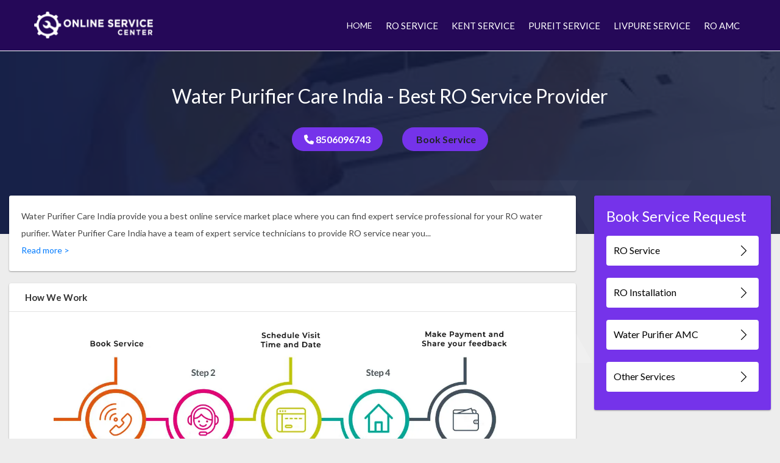

--- FILE ---
content_type: text/html; charset=utf-8
request_url: https://www.google.com/recaptcha/api2/anchor?ar=1&k=6Lf0pB0aAAAAAIbv4JWbwPg8-vQ1EZEunNK4Z7kg&co=aHR0cHM6Ly93d3cud2F0ZXJwdXJpZmllcmNhcmVpbmRpYS5jb206NDQz&hl=en&v=PoyoqOPhxBO7pBk68S4YbpHZ&size=normal&anchor-ms=20000&execute-ms=30000&cb=doo57f4ci1tp
body_size: 49502
content:
<!DOCTYPE HTML><html dir="ltr" lang="en"><head><meta http-equiv="Content-Type" content="text/html; charset=UTF-8">
<meta http-equiv="X-UA-Compatible" content="IE=edge">
<title>reCAPTCHA</title>
<style type="text/css">
/* cyrillic-ext */
@font-face {
  font-family: 'Roboto';
  font-style: normal;
  font-weight: 400;
  font-stretch: 100%;
  src: url(//fonts.gstatic.com/s/roboto/v48/KFO7CnqEu92Fr1ME7kSn66aGLdTylUAMa3GUBHMdazTgWw.woff2) format('woff2');
  unicode-range: U+0460-052F, U+1C80-1C8A, U+20B4, U+2DE0-2DFF, U+A640-A69F, U+FE2E-FE2F;
}
/* cyrillic */
@font-face {
  font-family: 'Roboto';
  font-style: normal;
  font-weight: 400;
  font-stretch: 100%;
  src: url(//fonts.gstatic.com/s/roboto/v48/KFO7CnqEu92Fr1ME7kSn66aGLdTylUAMa3iUBHMdazTgWw.woff2) format('woff2');
  unicode-range: U+0301, U+0400-045F, U+0490-0491, U+04B0-04B1, U+2116;
}
/* greek-ext */
@font-face {
  font-family: 'Roboto';
  font-style: normal;
  font-weight: 400;
  font-stretch: 100%;
  src: url(//fonts.gstatic.com/s/roboto/v48/KFO7CnqEu92Fr1ME7kSn66aGLdTylUAMa3CUBHMdazTgWw.woff2) format('woff2');
  unicode-range: U+1F00-1FFF;
}
/* greek */
@font-face {
  font-family: 'Roboto';
  font-style: normal;
  font-weight: 400;
  font-stretch: 100%;
  src: url(//fonts.gstatic.com/s/roboto/v48/KFO7CnqEu92Fr1ME7kSn66aGLdTylUAMa3-UBHMdazTgWw.woff2) format('woff2');
  unicode-range: U+0370-0377, U+037A-037F, U+0384-038A, U+038C, U+038E-03A1, U+03A3-03FF;
}
/* math */
@font-face {
  font-family: 'Roboto';
  font-style: normal;
  font-weight: 400;
  font-stretch: 100%;
  src: url(//fonts.gstatic.com/s/roboto/v48/KFO7CnqEu92Fr1ME7kSn66aGLdTylUAMawCUBHMdazTgWw.woff2) format('woff2');
  unicode-range: U+0302-0303, U+0305, U+0307-0308, U+0310, U+0312, U+0315, U+031A, U+0326-0327, U+032C, U+032F-0330, U+0332-0333, U+0338, U+033A, U+0346, U+034D, U+0391-03A1, U+03A3-03A9, U+03B1-03C9, U+03D1, U+03D5-03D6, U+03F0-03F1, U+03F4-03F5, U+2016-2017, U+2034-2038, U+203C, U+2040, U+2043, U+2047, U+2050, U+2057, U+205F, U+2070-2071, U+2074-208E, U+2090-209C, U+20D0-20DC, U+20E1, U+20E5-20EF, U+2100-2112, U+2114-2115, U+2117-2121, U+2123-214F, U+2190, U+2192, U+2194-21AE, U+21B0-21E5, U+21F1-21F2, U+21F4-2211, U+2213-2214, U+2216-22FF, U+2308-230B, U+2310, U+2319, U+231C-2321, U+2336-237A, U+237C, U+2395, U+239B-23B7, U+23D0, U+23DC-23E1, U+2474-2475, U+25AF, U+25B3, U+25B7, U+25BD, U+25C1, U+25CA, U+25CC, U+25FB, U+266D-266F, U+27C0-27FF, U+2900-2AFF, U+2B0E-2B11, U+2B30-2B4C, U+2BFE, U+3030, U+FF5B, U+FF5D, U+1D400-1D7FF, U+1EE00-1EEFF;
}
/* symbols */
@font-face {
  font-family: 'Roboto';
  font-style: normal;
  font-weight: 400;
  font-stretch: 100%;
  src: url(//fonts.gstatic.com/s/roboto/v48/KFO7CnqEu92Fr1ME7kSn66aGLdTylUAMaxKUBHMdazTgWw.woff2) format('woff2');
  unicode-range: U+0001-000C, U+000E-001F, U+007F-009F, U+20DD-20E0, U+20E2-20E4, U+2150-218F, U+2190, U+2192, U+2194-2199, U+21AF, U+21E6-21F0, U+21F3, U+2218-2219, U+2299, U+22C4-22C6, U+2300-243F, U+2440-244A, U+2460-24FF, U+25A0-27BF, U+2800-28FF, U+2921-2922, U+2981, U+29BF, U+29EB, U+2B00-2BFF, U+4DC0-4DFF, U+FFF9-FFFB, U+10140-1018E, U+10190-1019C, U+101A0, U+101D0-101FD, U+102E0-102FB, U+10E60-10E7E, U+1D2C0-1D2D3, U+1D2E0-1D37F, U+1F000-1F0FF, U+1F100-1F1AD, U+1F1E6-1F1FF, U+1F30D-1F30F, U+1F315, U+1F31C, U+1F31E, U+1F320-1F32C, U+1F336, U+1F378, U+1F37D, U+1F382, U+1F393-1F39F, U+1F3A7-1F3A8, U+1F3AC-1F3AF, U+1F3C2, U+1F3C4-1F3C6, U+1F3CA-1F3CE, U+1F3D4-1F3E0, U+1F3ED, U+1F3F1-1F3F3, U+1F3F5-1F3F7, U+1F408, U+1F415, U+1F41F, U+1F426, U+1F43F, U+1F441-1F442, U+1F444, U+1F446-1F449, U+1F44C-1F44E, U+1F453, U+1F46A, U+1F47D, U+1F4A3, U+1F4B0, U+1F4B3, U+1F4B9, U+1F4BB, U+1F4BF, U+1F4C8-1F4CB, U+1F4D6, U+1F4DA, U+1F4DF, U+1F4E3-1F4E6, U+1F4EA-1F4ED, U+1F4F7, U+1F4F9-1F4FB, U+1F4FD-1F4FE, U+1F503, U+1F507-1F50B, U+1F50D, U+1F512-1F513, U+1F53E-1F54A, U+1F54F-1F5FA, U+1F610, U+1F650-1F67F, U+1F687, U+1F68D, U+1F691, U+1F694, U+1F698, U+1F6AD, U+1F6B2, U+1F6B9-1F6BA, U+1F6BC, U+1F6C6-1F6CF, U+1F6D3-1F6D7, U+1F6E0-1F6EA, U+1F6F0-1F6F3, U+1F6F7-1F6FC, U+1F700-1F7FF, U+1F800-1F80B, U+1F810-1F847, U+1F850-1F859, U+1F860-1F887, U+1F890-1F8AD, U+1F8B0-1F8BB, U+1F8C0-1F8C1, U+1F900-1F90B, U+1F93B, U+1F946, U+1F984, U+1F996, U+1F9E9, U+1FA00-1FA6F, U+1FA70-1FA7C, U+1FA80-1FA89, U+1FA8F-1FAC6, U+1FACE-1FADC, U+1FADF-1FAE9, U+1FAF0-1FAF8, U+1FB00-1FBFF;
}
/* vietnamese */
@font-face {
  font-family: 'Roboto';
  font-style: normal;
  font-weight: 400;
  font-stretch: 100%;
  src: url(//fonts.gstatic.com/s/roboto/v48/KFO7CnqEu92Fr1ME7kSn66aGLdTylUAMa3OUBHMdazTgWw.woff2) format('woff2');
  unicode-range: U+0102-0103, U+0110-0111, U+0128-0129, U+0168-0169, U+01A0-01A1, U+01AF-01B0, U+0300-0301, U+0303-0304, U+0308-0309, U+0323, U+0329, U+1EA0-1EF9, U+20AB;
}
/* latin-ext */
@font-face {
  font-family: 'Roboto';
  font-style: normal;
  font-weight: 400;
  font-stretch: 100%;
  src: url(//fonts.gstatic.com/s/roboto/v48/KFO7CnqEu92Fr1ME7kSn66aGLdTylUAMa3KUBHMdazTgWw.woff2) format('woff2');
  unicode-range: U+0100-02BA, U+02BD-02C5, U+02C7-02CC, U+02CE-02D7, U+02DD-02FF, U+0304, U+0308, U+0329, U+1D00-1DBF, U+1E00-1E9F, U+1EF2-1EFF, U+2020, U+20A0-20AB, U+20AD-20C0, U+2113, U+2C60-2C7F, U+A720-A7FF;
}
/* latin */
@font-face {
  font-family: 'Roboto';
  font-style: normal;
  font-weight: 400;
  font-stretch: 100%;
  src: url(//fonts.gstatic.com/s/roboto/v48/KFO7CnqEu92Fr1ME7kSn66aGLdTylUAMa3yUBHMdazQ.woff2) format('woff2');
  unicode-range: U+0000-00FF, U+0131, U+0152-0153, U+02BB-02BC, U+02C6, U+02DA, U+02DC, U+0304, U+0308, U+0329, U+2000-206F, U+20AC, U+2122, U+2191, U+2193, U+2212, U+2215, U+FEFF, U+FFFD;
}
/* cyrillic-ext */
@font-face {
  font-family: 'Roboto';
  font-style: normal;
  font-weight: 500;
  font-stretch: 100%;
  src: url(//fonts.gstatic.com/s/roboto/v48/KFO7CnqEu92Fr1ME7kSn66aGLdTylUAMa3GUBHMdazTgWw.woff2) format('woff2');
  unicode-range: U+0460-052F, U+1C80-1C8A, U+20B4, U+2DE0-2DFF, U+A640-A69F, U+FE2E-FE2F;
}
/* cyrillic */
@font-face {
  font-family: 'Roboto';
  font-style: normal;
  font-weight: 500;
  font-stretch: 100%;
  src: url(//fonts.gstatic.com/s/roboto/v48/KFO7CnqEu92Fr1ME7kSn66aGLdTylUAMa3iUBHMdazTgWw.woff2) format('woff2');
  unicode-range: U+0301, U+0400-045F, U+0490-0491, U+04B0-04B1, U+2116;
}
/* greek-ext */
@font-face {
  font-family: 'Roboto';
  font-style: normal;
  font-weight: 500;
  font-stretch: 100%;
  src: url(//fonts.gstatic.com/s/roboto/v48/KFO7CnqEu92Fr1ME7kSn66aGLdTylUAMa3CUBHMdazTgWw.woff2) format('woff2');
  unicode-range: U+1F00-1FFF;
}
/* greek */
@font-face {
  font-family: 'Roboto';
  font-style: normal;
  font-weight: 500;
  font-stretch: 100%;
  src: url(//fonts.gstatic.com/s/roboto/v48/KFO7CnqEu92Fr1ME7kSn66aGLdTylUAMa3-UBHMdazTgWw.woff2) format('woff2');
  unicode-range: U+0370-0377, U+037A-037F, U+0384-038A, U+038C, U+038E-03A1, U+03A3-03FF;
}
/* math */
@font-face {
  font-family: 'Roboto';
  font-style: normal;
  font-weight: 500;
  font-stretch: 100%;
  src: url(//fonts.gstatic.com/s/roboto/v48/KFO7CnqEu92Fr1ME7kSn66aGLdTylUAMawCUBHMdazTgWw.woff2) format('woff2');
  unicode-range: U+0302-0303, U+0305, U+0307-0308, U+0310, U+0312, U+0315, U+031A, U+0326-0327, U+032C, U+032F-0330, U+0332-0333, U+0338, U+033A, U+0346, U+034D, U+0391-03A1, U+03A3-03A9, U+03B1-03C9, U+03D1, U+03D5-03D6, U+03F0-03F1, U+03F4-03F5, U+2016-2017, U+2034-2038, U+203C, U+2040, U+2043, U+2047, U+2050, U+2057, U+205F, U+2070-2071, U+2074-208E, U+2090-209C, U+20D0-20DC, U+20E1, U+20E5-20EF, U+2100-2112, U+2114-2115, U+2117-2121, U+2123-214F, U+2190, U+2192, U+2194-21AE, U+21B0-21E5, U+21F1-21F2, U+21F4-2211, U+2213-2214, U+2216-22FF, U+2308-230B, U+2310, U+2319, U+231C-2321, U+2336-237A, U+237C, U+2395, U+239B-23B7, U+23D0, U+23DC-23E1, U+2474-2475, U+25AF, U+25B3, U+25B7, U+25BD, U+25C1, U+25CA, U+25CC, U+25FB, U+266D-266F, U+27C0-27FF, U+2900-2AFF, U+2B0E-2B11, U+2B30-2B4C, U+2BFE, U+3030, U+FF5B, U+FF5D, U+1D400-1D7FF, U+1EE00-1EEFF;
}
/* symbols */
@font-face {
  font-family: 'Roboto';
  font-style: normal;
  font-weight: 500;
  font-stretch: 100%;
  src: url(//fonts.gstatic.com/s/roboto/v48/KFO7CnqEu92Fr1ME7kSn66aGLdTylUAMaxKUBHMdazTgWw.woff2) format('woff2');
  unicode-range: U+0001-000C, U+000E-001F, U+007F-009F, U+20DD-20E0, U+20E2-20E4, U+2150-218F, U+2190, U+2192, U+2194-2199, U+21AF, U+21E6-21F0, U+21F3, U+2218-2219, U+2299, U+22C4-22C6, U+2300-243F, U+2440-244A, U+2460-24FF, U+25A0-27BF, U+2800-28FF, U+2921-2922, U+2981, U+29BF, U+29EB, U+2B00-2BFF, U+4DC0-4DFF, U+FFF9-FFFB, U+10140-1018E, U+10190-1019C, U+101A0, U+101D0-101FD, U+102E0-102FB, U+10E60-10E7E, U+1D2C0-1D2D3, U+1D2E0-1D37F, U+1F000-1F0FF, U+1F100-1F1AD, U+1F1E6-1F1FF, U+1F30D-1F30F, U+1F315, U+1F31C, U+1F31E, U+1F320-1F32C, U+1F336, U+1F378, U+1F37D, U+1F382, U+1F393-1F39F, U+1F3A7-1F3A8, U+1F3AC-1F3AF, U+1F3C2, U+1F3C4-1F3C6, U+1F3CA-1F3CE, U+1F3D4-1F3E0, U+1F3ED, U+1F3F1-1F3F3, U+1F3F5-1F3F7, U+1F408, U+1F415, U+1F41F, U+1F426, U+1F43F, U+1F441-1F442, U+1F444, U+1F446-1F449, U+1F44C-1F44E, U+1F453, U+1F46A, U+1F47D, U+1F4A3, U+1F4B0, U+1F4B3, U+1F4B9, U+1F4BB, U+1F4BF, U+1F4C8-1F4CB, U+1F4D6, U+1F4DA, U+1F4DF, U+1F4E3-1F4E6, U+1F4EA-1F4ED, U+1F4F7, U+1F4F9-1F4FB, U+1F4FD-1F4FE, U+1F503, U+1F507-1F50B, U+1F50D, U+1F512-1F513, U+1F53E-1F54A, U+1F54F-1F5FA, U+1F610, U+1F650-1F67F, U+1F687, U+1F68D, U+1F691, U+1F694, U+1F698, U+1F6AD, U+1F6B2, U+1F6B9-1F6BA, U+1F6BC, U+1F6C6-1F6CF, U+1F6D3-1F6D7, U+1F6E0-1F6EA, U+1F6F0-1F6F3, U+1F6F7-1F6FC, U+1F700-1F7FF, U+1F800-1F80B, U+1F810-1F847, U+1F850-1F859, U+1F860-1F887, U+1F890-1F8AD, U+1F8B0-1F8BB, U+1F8C0-1F8C1, U+1F900-1F90B, U+1F93B, U+1F946, U+1F984, U+1F996, U+1F9E9, U+1FA00-1FA6F, U+1FA70-1FA7C, U+1FA80-1FA89, U+1FA8F-1FAC6, U+1FACE-1FADC, U+1FADF-1FAE9, U+1FAF0-1FAF8, U+1FB00-1FBFF;
}
/* vietnamese */
@font-face {
  font-family: 'Roboto';
  font-style: normal;
  font-weight: 500;
  font-stretch: 100%;
  src: url(//fonts.gstatic.com/s/roboto/v48/KFO7CnqEu92Fr1ME7kSn66aGLdTylUAMa3OUBHMdazTgWw.woff2) format('woff2');
  unicode-range: U+0102-0103, U+0110-0111, U+0128-0129, U+0168-0169, U+01A0-01A1, U+01AF-01B0, U+0300-0301, U+0303-0304, U+0308-0309, U+0323, U+0329, U+1EA0-1EF9, U+20AB;
}
/* latin-ext */
@font-face {
  font-family: 'Roboto';
  font-style: normal;
  font-weight: 500;
  font-stretch: 100%;
  src: url(//fonts.gstatic.com/s/roboto/v48/KFO7CnqEu92Fr1ME7kSn66aGLdTylUAMa3KUBHMdazTgWw.woff2) format('woff2');
  unicode-range: U+0100-02BA, U+02BD-02C5, U+02C7-02CC, U+02CE-02D7, U+02DD-02FF, U+0304, U+0308, U+0329, U+1D00-1DBF, U+1E00-1E9F, U+1EF2-1EFF, U+2020, U+20A0-20AB, U+20AD-20C0, U+2113, U+2C60-2C7F, U+A720-A7FF;
}
/* latin */
@font-face {
  font-family: 'Roboto';
  font-style: normal;
  font-weight: 500;
  font-stretch: 100%;
  src: url(//fonts.gstatic.com/s/roboto/v48/KFO7CnqEu92Fr1ME7kSn66aGLdTylUAMa3yUBHMdazQ.woff2) format('woff2');
  unicode-range: U+0000-00FF, U+0131, U+0152-0153, U+02BB-02BC, U+02C6, U+02DA, U+02DC, U+0304, U+0308, U+0329, U+2000-206F, U+20AC, U+2122, U+2191, U+2193, U+2212, U+2215, U+FEFF, U+FFFD;
}
/* cyrillic-ext */
@font-face {
  font-family: 'Roboto';
  font-style: normal;
  font-weight: 900;
  font-stretch: 100%;
  src: url(//fonts.gstatic.com/s/roboto/v48/KFO7CnqEu92Fr1ME7kSn66aGLdTylUAMa3GUBHMdazTgWw.woff2) format('woff2');
  unicode-range: U+0460-052F, U+1C80-1C8A, U+20B4, U+2DE0-2DFF, U+A640-A69F, U+FE2E-FE2F;
}
/* cyrillic */
@font-face {
  font-family: 'Roboto';
  font-style: normal;
  font-weight: 900;
  font-stretch: 100%;
  src: url(//fonts.gstatic.com/s/roboto/v48/KFO7CnqEu92Fr1ME7kSn66aGLdTylUAMa3iUBHMdazTgWw.woff2) format('woff2');
  unicode-range: U+0301, U+0400-045F, U+0490-0491, U+04B0-04B1, U+2116;
}
/* greek-ext */
@font-face {
  font-family: 'Roboto';
  font-style: normal;
  font-weight: 900;
  font-stretch: 100%;
  src: url(//fonts.gstatic.com/s/roboto/v48/KFO7CnqEu92Fr1ME7kSn66aGLdTylUAMa3CUBHMdazTgWw.woff2) format('woff2');
  unicode-range: U+1F00-1FFF;
}
/* greek */
@font-face {
  font-family: 'Roboto';
  font-style: normal;
  font-weight: 900;
  font-stretch: 100%;
  src: url(//fonts.gstatic.com/s/roboto/v48/KFO7CnqEu92Fr1ME7kSn66aGLdTylUAMa3-UBHMdazTgWw.woff2) format('woff2');
  unicode-range: U+0370-0377, U+037A-037F, U+0384-038A, U+038C, U+038E-03A1, U+03A3-03FF;
}
/* math */
@font-face {
  font-family: 'Roboto';
  font-style: normal;
  font-weight: 900;
  font-stretch: 100%;
  src: url(//fonts.gstatic.com/s/roboto/v48/KFO7CnqEu92Fr1ME7kSn66aGLdTylUAMawCUBHMdazTgWw.woff2) format('woff2');
  unicode-range: U+0302-0303, U+0305, U+0307-0308, U+0310, U+0312, U+0315, U+031A, U+0326-0327, U+032C, U+032F-0330, U+0332-0333, U+0338, U+033A, U+0346, U+034D, U+0391-03A1, U+03A3-03A9, U+03B1-03C9, U+03D1, U+03D5-03D6, U+03F0-03F1, U+03F4-03F5, U+2016-2017, U+2034-2038, U+203C, U+2040, U+2043, U+2047, U+2050, U+2057, U+205F, U+2070-2071, U+2074-208E, U+2090-209C, U+20D0-20DC, U+20E1, U+20E5-20EF, U+2100-2112, U+2114-2115, U+2117-2121, U+2123-214F, U+2190, U+2192, U+2194-21AE, U+21B0-21E5, U+21F1-21F2, U+21F4-2211, U+2213-2214, U+2216-22FF, U+2308-230B, U+2310, U+2319, U+231C-2321, U+2336-237A, U+237C, U+2395, U+239B-23B7, U+23D0, U+23DC-23E1, U+2474-2475, U+25AF, U+25B3, U+25B7, U+25BD, U+25C1, U+25CA, U+25CC, U+25FB, U+266D-266F, U+27C0-27FF, U+2900-2AFF, U+2B0E-2B11, U+2B30-2B4C, U+2BFE, U+3030, U+FF5B, U+FF5D, U+1D400-1D7FF, U+1EE00-1EEFF;
}
/* symbols */
@font-face {
  font-family: 'Roboto';
  font-style: normal;
  font-weight: 900;
  font-stretch: 100%;
  src: url(//fonts.gstatic.com/s/roboto/v48/KFO7CnqEu92Fr1ME7kSn66aGLdTylUAMaxKUBHMdazTgWw.woff2) format('woff2');
  unicode-range: U+0001-000C, U+000E-001F, U+007F-009F, U+20DD-20E0, U+20E2-20E4, U+2150-218F, U+2190, U+2192, U+2194-2199, U+21AF, U+21E6-21F0, U+21F3, U+2218-2219, U+2299, U+22C4-22C6, U+2300-243F, U+2440-244A, U+2460-24FF, U+25A0-27BF, U+2800-28FF, U+2921-2922, U+2981, U+29BF, U+29EB, U+2B00-2BFF, U+4DC0-4DFF, U+FFF9-FFFB, U+10140-1018E, U+10190-1019C, U+101A0, U+101D0-101FD, U+102E0-102FB, U+10E60-10E7E, U+1D2C0-1D2D3, U+1D2E0-1D37F, U+1F000-1F0FF, U+1F100-1F1AD, U+1F1E6-1F1FF, U+1F30D-1F30F, U+1F315, U+1F31C, U+1F31E, U+1F320-1F32C, U+1F336, U+1F378, U+1F37D, U+1F382, U+1F393-1F39F, U+1F3A7-1F3A8, U+1F3AC-1F3AF, U+1F3C2, U+1F3C4-1F3C6, U+1F3CA-1F3CE, U+1F3D4-1F3E0, U+1F3ED, U+1F3F1-1F3F3, U+1F3F5-1F3F7, U+1F408, U+1F415, U+1F41F, U+1F426, U+1F43F, U+1F441-1F442, U+1F444, U+1F446-1F449, U+1F44C-1F44E, U+1F453, U+1F46A, U+1F47D, U+1F4A3, U+1F4B0, U+1F4B3, U+1F4B9, U+1F4BB, U+1F4BF, U+1F4C8-1F4CB, U+1F4D6, U+1F4DA, U+1F4DF, U+1F4E3-1F4E6, U+1F4EA-1F4ED, U+1F4F7, U+1F4F9-1F4FB, U+1F4FD-1F4FE, U+1F503, U+1F507-1F50B, U+1F50D, U+1F512-1F513, U+1F53E-1F54A, U+1F54F-1F5FA, U+1F610, U+1F650-1F67F, U+1F687, U+1F68D, U+1F691, U+1F694, U+1F698, U+1F6AD, U+1F6B2, U+1F6B9-1F6BA, U+1F6BC, U+1F6C6-1F6CF, U+1F6D3-1F6D7, U+1F6E0-1F6EA, U+1F6F0-1F6F3, U+1F6F7-1F6FC, U+1F700-1F7FF, U+1F800-1F80B, U+1F810-1F847, U+1F850-1F859, U+1F860-1F887, U+1F890-1F8AD, U+1F8B0-1F8BB, U+1F8C0-1F8C1, U+1F900-1F90B, U+1F93B, U+1F946, U+1F984, U+1F996, U+1F9E9, U+1FA00-1FA6F, U+1FA70-1FA7C, U+1FA80-1FA89, U+1FA8F-1FAC6, U+1FACE-1FADC, U+1FADF-1FAE9, U+1FAF0-1FAF8, U+1FB00-1FBFF;
}
/* vietnamese */
@font-face {
  font-family: 'Roboto';
  font-style: normal;
  font-weight: 900;
  font-stretch: 100%;
  src: url(//fonts.gstatic.com/s/roboto/v48/KFO7CnqEu92Fr1ME7kSn66aGLdTylUAMa3OUBHMdazTgWw.woff2) format('woff2');
  unicode-range: U+0102-0103, U+0110-0111, U+0128-0129, U+0168-0169, U+01A0-01A1, U+01AF-01B0, U+0300-0301, U+0303-0304, U+0308-0309, U+0323, U+0329, U+1EA0-1EF9, U+20AB;
}
/* latin-ext */
@font-face {
  font-family: 'Roboto';
  font-style: normal;
  font-weight: 900;
  font-stretch: 100%;
  src: url(//fonts.gstatic.com/s/roboto/v48/KFO7CnqEu92Fr1ME7kSn66aGLdTylUAMa3KUBHMdazTgWw.woff2) format('woff2');
  unicode-range: U+0100-02BA, U+02BD-02C5, U+02C7-02CC, U+02CE-02D7, U+02DD-02FF, U+0304, U+0308, U+0329, U+1D00-1DBF, U+1E00-1E9F, U+1EF2-1EFF, U+2020, U+20A0-20AB, U+20AD-20C0, U+2113, U+2C60-2C7F, U+A720-A7FF;
}
/* latin */
@font-face {
  font-family: 'Roboto';
  font-style: normal;
  font-weight: 900;
  font-stretch: 100%;
  src: url(//fonts.gstatic.com/s/roboto/v48/KFO7CnqEu92Fr1ME7kSn66aGLdTylUAMa3yUBHMdazQ.woff2) format('woff2');
  unicode-range: U+0000-00FF, U+0131, U+0152-0153, U+02BB-02BC, U+02C6, U+02DA, U+02DC, U+0304, U+0308, U+0329, U+2000-206F, U+20AC, U+2122, U+2191, U+2193, U+2212, U+2215, U+FEFF, U+FFFD;
}

</style>
<link rel="stylesheet" type="text/css" href="https://www.gstatic.com/recaptcha/releases/PoyoqOPhxBO7pBk68S4YbpHZ/styles__ltr.css">
<script nonce="eCiJ33BRqlFUGAk5W1U4eA" type="text/javascript">window['__recaptcha_api'] = 'https://www.google.com/recaptcha/api2/';</script>
<script type="text/javascript" src="https://www.gstatic.com/recaptcha/releases/PoyoqOPhxBO7pBk68S4YbpHZ/recaptcha__en.js" nonce="eCiJ33BRqlFUGAk5W1U4eA">
      
    </script></head>
<body><div id="rc-anchor-alert" class="rc-anchor-alert"></div>
<input type="hidden" id="recaptcha-token" value="[base64]">
<script type="text/javascript" nonce="eCiJ33BRqlFUGAk5W1U4eA">
      recaptcha.anchor.Main.init("[\x22ainput\x22,[\x22bgdata\x22,\x22\x22,\[base64]/[base64]/[base64]/[base64]/[base64]/[base64]/[base64]/[base64]/[base64]/[base64]\\u003d\x22,\[base64]\x22,\x22InzCgGE3wqbDtGPDkcKrw5jCpVslw7DCqiA/wp3Cr8OmwoLDtsKmEnvCgMKmEBYbwokVwr9ZwqrDsELCrC/Dom9UV8KVw4YTfcKqwoIwXVLDhsOSPAxSNMKIw6nDpB3CuiY7FH9Rw7DCqMOYQ8OQw5xmwq5IwoYLw7ZYbsKsw53DtcOpIi3DhsO/wonCvMOnLFPCgMKxwr/[base64]/GEfCl8KwLjjCulvCn3FhCMOTwqHCvX7DpV4bJV7DoELDn8KcwrMyFFYGZsOPQMKHwr7CqMOXKSvDlATDl8OTN8OAwp7DrsKJYGTDsH7Dnw9IwqLCtcO8IsOKYzpVV37CscKsEMOCJcK9J2nCocKpAsKtSw3Dtz/Dp8OfNMKgwqZXwqfCi8Odw47DvAwaAE3DrWcOwrPCqsKuUsKTwpTDoyfCkcKewrrDs8K3OUrChMOiPEkyw5cpCHbCh8OXw63Dl8OVKVNAw4g7w5nDs19Ow409XlrChS53w5/DlFrDnAHDu8KSaiHDvcO/wrbDjsKRw5U4XyApw78bGcOOfcOECWLCkMKjwqfCkMOeIMOEwoUdHcOKwrjCj8Kqw7pIG8KUUcK+aQXCq8OqwoU+wodgwpXDn1HCssOow7PCrwPDr8Kzwo/Dh8K1IsOxdVRSw7/CjhA4fsKywrvDl8KJw4nClsKZWcKKw5/DhsKyAsOPwqjDocKBwr3Ds34cBVclw7bClgPCnF0uw7YLBSZHwqcjUsODwrwcwrXDlsKSHcKMBXZ1ZWPCq8OsLx9Vb8KAwrg+BsOAw53DmU4RbcKqM8Opw6bDmBLDosO1w5pGF8Obw5DDtBxtwoLCjMOCwqc6CQ9IesOgWRDCnF4LwqYow5/CijDCigjDosK4w4UCwonDpmTCqsKpw4HClhrDlcKLY8OOw48VUUHChcK1Qw84wqNpw4LCksK0w6/Dm8OMd8KywrllfjLDvcOUScKqUMOkaMO7wqzCmTXChMK5w6nCvVlcJlMKw4NOVwfCgcKBEXlaC2FIw5dZw67Cn8OfLC3CkcO4OHrDqsOUw7fCm1XCocKcdMKLQcKcwrdBwrIRw4/DugbClmvCpcKFw4N7UEpNI8KFwqfDjkLDncKKOC3DsVgawobCsMO4wogAwrXCoMO3wr/DgzbDrGo0W0vCkRUZNcKXXMOgw60IXcK1SMOzE0glw63CoMOyYA/CgcKtwoQ/X3zDk8Oww45ewoszIcOkOcKMHjHCs01sA8K7w7XDhC18TsOlLcO+w7A7TcOtwqAGOmARwrsLJHjCucOjw6Bfay/Dsm9AKS7DuT4lM8KFwqbClzcWw7rDsMKOw5wjJsKsw5LDhsOELcOew4HDgDXDtRgLYcKSw6wKw65xMsKDwrUXTsK6w7PCgEcERD7DlDcsWkFAw5LCl0nCrMKLw6zDkFhxYMKkTQ7CsmbDohLCkAnDhS/DpcKJw5rDuzxfwqIbHMOywrXDsUzDmcOrfMOuw4nDlQFkS2LDg8O/[base64]/CrT3DiMOpw4PDu8K0ccOww7kya2HCuGsHYR7DqH1ic8O+FsKBAQPDiWnDk1DDnULDsy/ClsOnF1Raw5vDlcObOUnCkMKLTsO9wrRVwr/Cj8ORwrbDtsOmw7PDmcOOIMKKelDDmMKiYEU5w4zDhwjCpsKEE8KiwrpiwozChMOgw4AOwpfDmUYnNMObw6Q9DUIxcmQRansxX8KNw6BTcwvDgUfCtU8cMmvCvMOSw55SVlxxwpcbYn1/[base64]/DrUcBRsKawrPCgDPCuSAMwoPDscOmwqjClMKhLUbCt8Kowqcsw7bCq8ORw4bDlG/DkcK/[base64]/CmHFcXVPDo8Okw6vDjMKrJwrCqklwFjDCv1DDmMKoMnTChWEGwo/CqMKSw7fDjRvDmlgow6jCiMO3wo0qw5fCuMORR8OEEMKxw4zCucOXNxkVNm7CqsO8D8O1woIlMcKODWnDgMOTLcKOD0vDr3nCkMO4w77CsFPCoMKFJ8OHw5bCshEGDxzClyAEwoDDmsK/ScO4ScKJIsK4w4jDqVvCosO6woHCncKYE0puw6DCrcOCwo/CkjITasOFw4fChDoBwonDtsKAw47Dh8OjwoTDocOrKsOpwrPCi2nDrGnDtAotw7x3wrDCiWsDwrzCmcKsw4PDpzFNNQhWK8OdcMKXfcOnSMKWeCpDwqZ/w7gFwrJbI23DrRoHF8KvI8OAw7YQwoXCq8KMdnTDpG0Mw79BwoPCuVROwoVcwrsCERnDk0FaPUdXw4/DiMOADcK0M3zDnMOmwrJIw6/DscOALcKHwrJdw7sXH2sSwosPOV/CoRPClifDlGjCtRbCgFJsw6bDuznDvsO5wo/CngzCksKkTjgrw6Asw60cw4/CmMOPTnFqwoAwwqpgXMKqWMOPZcOhdERLesOuFjfDvsO/ZsKAVDJ0wpfDjcORw4TCp8KsBG0vw6EREiXDkBnDksOJCsOpwovDgzjCgsOPw4l0w5AxwoRywqNUw4zCug1fw6FNa3pUwpLDtsKuw5HCkMKNwrXDucKMw78JZ2t/ScKXw41KXWsuQWdfNQHCi8KOwrFCE8KbwppuWsKgWhfCoCDDk8O2wpnDqWdcw7nCnAFAP8OKw7zDoWQJJ8OrUXXDjcKzw73Cs8KEKsOzQcKaw4TCp17DhHhHPhnCt8KcK8K+wp/[base64]/wrDDmcKGb8Odwr1Tw5B5w6ZPwoXDgsKFw78Jw4TCkCDDoUcgw7fDgUPCsDNyV2vDplrDiMOQwonCvFnCn8Kxw63DvkLDksOJIsOUw43CsMOOYgtOwojDusOteHXDgXFYw4nDuxAswrYMb1XDsAN4w5EbCQnDljzDikbDtFdNFn8eRcOswoh2X8KQGzfCusOSwp/[base64]/DjMKlw7FxWTXDq2TCjCrClsOaw4vCsy3CujXDqcOqwqIiw5VlwoRiwrTClMK/w7HCs2Jbw7Z+b0nDg8KnwqJGQjolQmR7YH7DtMOOfXMePShlTsO9EMO+I8K0bRHCgsOvEy3DjcKpD8ONw5jCvjZ0ECE2wrYgYcOXwprCijkgP8O5VDbDvMObwrttw7I/IcOhJDrDgjLCigsHw6Ulw7TDpcK/w4rCgnQyIFtDQcOMGcOEe8Oqw6DDgCRNwqXDmcO6dDcOfMO+WsOlwp/Dv8O6EEPDjMKFw5YcwoQrWQTDksKJbS3Ci0Bkw7zCjMKKScKHwo/DgEcew5fCksK9IsOtccOAwoYwd2zCtw1ockpnw4PCuxQVMMOAw4fCiiDDhsOSwq0tNBjCtnnCg8OEwpFzP0l1wotiFWTCpAjCr8OgVwUZwovDpyUgYUVbV2kUfjrDrRFiw7Mxw5kHAcKCw5F6XMOOXcK/[base64]/wp7CiMKGAyDDqcOEw4siAsKNBnnDq2/[base64]/DnMKvw6EAw5fCiMOhZyNcwoFpT2tHwpPDmyk5bsOmw7fCkxZpM0fCjRYyw5nCqk5Nw4zCi8OKXD1hUjDDjTrCkw41ej9Cw4Zfwp08MMOaw4/Ci8KOVV8cwol4XQnCm8OmwpI2wr1awp/CnSDDt8K8NybChQFvS8OaaS/DhQkhOcK1w69kbU52f8Ksw7tALsKSC8OOHmZ+A1DCvMOzbMODcQ/CncOzNw3Cu17CkzcOw67Ds2sjUcO6wp/[base64]/[base64]/a0LCqMOmwrMNSQ9qFcKKw7bCvlPDlsOdw4Znw6obwo/DksKxXRstAsKwBDLCjGzDvsKPw7AFLyDCsMOGa2zDpcKvw5NLw6twwpxnBGjDlcOgNcKXfMK7fnNBwr7DvwskL0jDgmJCG8O9UBxtwr/CoMKfG2vDq8K0YsKGw6HCnMKCKsOhwocRwpPDucKTLcOKw5jCsMKOWsKjC1zCnhnCsxo7T8K5w7HCvsOjw7VdwoFDBcKhwotUABbCgCVtNMOXB8KcVwxPw5lpRsOJecK9wozCm8K1wphtNGPCs8O/[base64]/ChynDimnDsEvDjMK3wrXCkXnDvcKEw7/[base64]/CucKzw4XDpTvDm8KvwpbDowlnwpxFwroUwqZbw50CIsO8IF/DomDCjMOWZFXCtMK2w6PCjsOyERVCw6jChD1MX3TDtWHDpwsjwqlGw5XDp8OWFmpGwoYTOcKqBSrDryZRKMOmwrTDnXTDtMKxwocEABHChVJrRnbCsVtgw73Cmmpvw5/CiMKoHWvCmsOrwqbDuD5gEHg4w4EKOmXCmUsFwovDjMOhwoPDjxXCmsOqbmDCjHXCm1JlIggmw6sDQcO4D8KTw4fDggTDlEfDnRtSLWAUwpEwBcK0wokyw7MBYWJDOcO6IEfCscOhBF1CwqXDkn7Csm/DoDbCkWYiW24tw7ZQw6vDrCHCpXHDksOUwrwMwrnDmF1uNAJRw4XCiSIPEBJwAh/CsMOxw5UdwpAhw4QcFMKsOsO/w6oTwowrbSPDscKmw454wqPDhyMRwo4TV8K1w4TDlsKAacKnE1jDj8KQw5zDkyNlF0YIwoo/OcKRHsOecQLCk8OBw4/DpcOgG8K9BgIVF2gbw5PCiw0Owp/[base64]/[base64]/DvsK1C3jCqk/Chk7DmMKEPsOYcmhtV30VwqXCjQptw6DDl8KWTcO+w4XCtmtIw6ZLVcKbwrIMHiJXJwLCr37CgU9DH8OGw7R9EMOHw5syBXrCi1tWw4bDvMKqe8KBWcOOdsOlwoTChsO+w6NSwrwTesObLBHDg29mwqDDqCnCsyUww64/Q8Otwp9qwqrDvcOEwoQAcT5Ww6LCosO6Mi/DlMK3HMOaw6sgw6c8NcOoI8OxCcKow68IfcO3AC/CvVgBXU17w5vDulQMwqrDpcOjSMKKbsKtwobDv8O6PnzDlsOjGmI3w4DCqcOnPcKbKCjDpcK5ZAbDusKxwoFpw4xLwqbChcOcA3J3e8O3JVTCuW0gCMKcHhvCm8KIwrtkfjPCn13CiXjCuB/DszAgw5Zsw6TCtGDChRMcTcO4V30Gw7PClsOtNnzChGvCgcORw78CwoAsw4gKTibChyfCk8KTw4EjwpIkSF0ew6IkN8OaS8OkQcOrwo9vw4bCngoww43DssKeRgHDqsKJw5hywqzCusKqEcOscH7CujvDvhzCvCHClVrDplZmw61Qwo/[base64]/CosO1w4TDvsOwasKqbhMDwrwyw6MDX8K4wohABDIxw7hrX18RHsOFw5TCrcONe8Oew4/[base64]/wqbDuWlkwpDCnsK9wq8ww5rCocKQw6gxMlMRA8Orw5vDlz9fFsOxaToBMiYdwo0HAMKSw7HDhDBaZBltLMK9wqUWwp5Bwq/DmsOowqMlWsOiM8OFIXTCsMKWw4BOOsK3NCo6fcOdFz7CtC8Rw7hbJsOeBsOywrx/SBcjccK6BibDkD5md3TCk33ClRdyVMONw5vCssKbVCluw40Tw79Lw7N3HRRTwoNvwojCogDDp8KvMWRqDMOAECguwrYNVlMBVw0xaw8FN8Kzc8OSN8KIADzDoSjDi3RZwrIrVzMyw6/Dt8KOw5jDlsKzeW/DiRtfw68jw4JASsOaVlnDtF8taMO9I8Kcw6jDpcKjVXJqHMO2HnhUw6/Cm2I3BEZWQk5Ne2Qzc8OjRcKJwrQ4BcOAFcOKEcKjGsKlNMO8O8KvGMO2w4IpwqcyZsOyw6xoawpAGV4nJsKbe25ODVVxwoXDlsO7w79pw41nw4U/wollaz9+clvCkMKYw7IdGGvDkcK5ecO+w6PCmcOYSsKkBjnDpEHCqAttwrfChMO7JyfClsOwecKBwpwGw4XDs2U0wrxWNEUpwr3CoEDClsOGVcO2w4vDmcOVwoXCoEDDn8KgW8Ktwpgzwq/Cl8KLw7jCnMOxT8K+DDpDX8Osdg3DrArCosK8bMO9w6LDp8OmBFwtwoXCi8KWw7YIw7rDuinDlcOowpDDlcOow5rDtMKsw6IwRhUYOFzDqUEXwrkMwrpDVwFkBA/DvsODw67DpGbCrMOYbCjCtUDDvsKOLcKVVz/DksOsJsK7wohpBGR7OsKfwr15w7fCsjN9wqTCqMOjD8K8woE6w6kWFMO3DxnCtcK6PsK9PCJBw43CtcOvD8KQw7YBwq4wcQR9w7HDujUmB8KcOMKBT2lqw6I5wrnCjsO8GcKqw5lOBsK2G8KGTWV/[base64]/[base64]/DqRRxUcOKw5fCgsKsQ8O/w5rDpsKaw4bDhAB5w5YWw7ZLw5sBwojCtD0zw7BbLQPDqsO+JGvDjxrDncOPWMOiw71Zw7I6YsO3wp3DuMKWC1TClAMsWgvDjQd6wpwEw4HDgEJxDjrCrUA5RMKNVWJ1wp1iTTh4w6fCkcK1AHs/wrhywpwXw5QVOcO1d8OKw5TCnsKMwqvCr8Onw514woLCpSZzwqbDsTvDo8KHPiXClWjDscOpAcOvJzcCw4sQwpVsJ3bClB9mwpwUw4p0BigTfsO+I8O1RsKFHcOTw49pwpLCucK5EmDCoxBewpULJcO8wpLDuEY4d2/DkAjCm0lTw7DCrTxzaMObHB7CmEnCjBFRJRnDosOTw4YdQsOoL8KGw5QkwqYdwrVjEG1Mw7jDrsKZwonDj1tewp7DsBJWNxxfJsOmwonCtEvDvjQVwpLDgEYRaQd5D8O/R2DChsKVwp/[base64]/CpcKPwqTCiTdyw4fDilMlwqHCrgM4wrTCv8KzwrR1w7sfwp7Dg8KobMOawrfDpQJcw5c1wpF9w7TDt8Kmwo02w6JwOMOzOj7DplTDlsOiwr8VwrsCwqcSw4oLaw5oUMKSIsOew4YlDkfCtDfCgsOTEE49KsKYI1pAw58hw4fDn8OJw5/Cs8KNUcKEf8O1SnzDrcK3K8Kiw5DCvsOeI8ObwoPCn3DDlVrDjyXDlh8ZK8KsGcORZRPCj8KaLlsLw57CowPCkGIQwofDicK6w7MKw6nCm8ODFcKlGsKdGcOZwqYyKCHCoEIZfBzCnMOvdBwAOMKcwpg0wrA1UMKjw51Jw7ZKwrpmc8OHEcO/w5ZcUypAw5BIwpHCrcKvYsO8aEHCicOLw5d1w6TDk8KEB8O2w4zDpsOdwpUDw6vCp8OZIlfDtkoGwqjCmcKccTFrY8OuWBDDqcKdw7tnw5XCicO1wqg6woLDpkluw6dBwpAfwo9JXADDiTrCgiTDkg/CqcOUURHClG1yPcKcDTXDncKHw5YWKidNR2hhZcOCw5/[base64]/w7zDmcKqwptDHD/[base64]/Ds8KHw5nDmsOtVsKiNQxHXAQwwp3ClGl/wpzDrsKEwq05wrlMwoPDsTrDnsO1BcKgwrEpKBpZCcOawpUlw77CucOjwo5iL8KnO8O6GVzDqMKCwqjDvhbCvsKRZsOuf8OdF2JJfEIewpBWw4Rxw6jDtT3CsAY0KsO1ajLCsno3RMOGw43Cpl1wwo/Cqhona0rCmm3DtB9jw4tTPcOobgpyw6UYKCtpwobCmE3DncOew7J7LsOHLMOzC8Kzw4EYBsKYw5bDisOnR8Ksw4bCssOWH33DrMKGw5g/OUTCli3DvichIsOmQHMAw5rCtEzCiMOhRFHDlgZ/wpBfw7bDpMKTwpvDo8KcZT7DsVnCtcKtwqnCucK3ecKAw70aw7vCisKZAHR+QxAYJMKJwovCozbDswXDtWY5w5wxw7XCu8OmDMOIABPDkH0tTcOfw5DCk35+Zl0Dwo/DiEpbw4pfEmjDvh3CoUYLPMKPw4jDgMK1w68WAlrCo8OUwoPCkcORD8OSasOqcsK/w4jDhkHDoybCs8OOOMKZLinCtTE4EMOUwqU2AMOVwoMJMMK9w6JrwphLMsOwwr3DssKcWxsGw6HDksKHD2rDgFPCmMKUKiDDhC5QKHduw4LCqlzDn2TDrDQMBXDDoCjCghhKewEiw4/[base64]/CtjxrwobCjF8Rw5TCt8Otw6TCp8O7wqnDvWfDi8Oiw7LDhlzCr0LCpMKVABB5wrh/H2bCl8K9w6rCqHPCmWvDlMO7YxZTwoU+w6QfenATXXwLcx9hVsOzFcOLV8KEwqzCk3LChsOww7oFXzh9P3jCiHM7w7vDs8Orw73Cs1tWwqLDjQMmw6fCvQZMw50yNMKHwqlqE8K/w7E4ayIOwoHDmDBxG0trYMKPw4ZrYjMyG8KxQW/DncKBT3fDvMKfWMOjIkXDn8Kyw6MlA8KdwrZAwrzDgkpRw5jDoHDDs1HCvsKpwoTCkjh9V8O5w6YgLz7CjsKzCEplw44UJ8O4Tz15dcO5woJIScKnw5zDsELCrsKuwqIXw6J5fsOjw7E5blEWXgN9w7sncS/Dr3kJw7jDj8KQSkxwasKvKcKaCy5/w7rCvxZVSQhzNcKSwq7DrjYPwqxdwqVeR3rDonrDrsOEdMO9wrLDpcO1wqHDrcOLChfClcKdbTzDnsOkwo9sw5fDoMKDwrQjEcOhwr4Tw6sIwqnCj098w7UzcMOSwoYMJcOkw7/[base64]/wo3DgcO9w7nCncKZwrN1w6Ijwoliwp/DoXnDhjfDtFnDsMKWw5vDqC9/w7dAacKgeMKZGsOywr/CpMKmbcKnwp9eHUtQCcKXMMOKw74lwrlSfsK4wrYWcixUw7V7QsO2wqwzw57CtXBebDvDncOkwrTDrcOgQW3Ct8OSwpZowrQLw6EDZMO0YEFkCMO4a8KGJcOSDC7CkGBiw4XDj2pSw5VtwrFZw7bDoVB7EcOpwr7Ck09hw7/Dn0TDjMK+S1bDicOaak1VdwQUEsKlwpHDk1HCn8Oow6vDnHfDqcOGahPChD5cw788w6tVwqLDjcKLw5kKQsKDehbChQLCvyzClgLDqXcqw43DvcOWIzI8w4YrQsOxwqAEfcOLRUY9bMODNsOHZMO0woXCnkTChlQ8I8OlOQrCisKDwoXDh0l6wrB/PsOjIMOcw4HDnUNqw63Dgy1Aw7LCscOhwrXDjcO8w67CiHDDuQBhw73CqwzClcKuMGcfw7fDpMOIE3zCk8OawoY6M1fDqF/CvsK5wozDjx8+w7HCmR3CocOPw4spwpA/w5/DtgwcMsKTw67DnUwlCcO5R8KECzDClcKGZjPChcKdw4I5wq0LJjnCosObwrU9a8OYwqI9Q8OnUcOIHMOqPzRywoodw5tmw73Dk13DmzrCkMOiwp/CicKRLMKpw4LCmA7ChsOrAsORdHdsHSkbO8K6w5nCjBgfw57Ch07DsjTCgQtRwqLDrsKGwrRlMnMQw7/[base64]/[base64]/CtEZMwrbCqBbDqnDDisKGG24Pw7LDmBjDrR/DvsKiw5LCjMKbw5ZAwpdERRnDrmE/w7vCosKqKMOUwqHChMO5woAOA8OmFcKqwrMZw4YHTxUDUxbDtsOkw5DDvhvCqVjDrkbDvmQmQnULax3CkcKKbwYEwrHCv8Krw6NzeMOhw7dXFQjCpkhxw5/[base64]/[base64]/WFtGwp/CocO0wrJgw7nDs3rDrhHDtXsww4DDj8KIw77DisK8w5LDugsmw6Nsf8KQFDfCtBbDgBc1wox1fiZCC8KvwrJwDk0HUVXChjjCqMKrEcKddULCjDwww59Zw4/CrE9Xw4QtQwDCo8K+wpxqw6fCg8OLYUY/wqDDs8KIw5J7KcOiw6ROwoPDv8OOwox7w79cw6PDmcO0dzjCkS7Ds8OPPE8LwrkULnbDkMOpNMO4w4kmw7d5wrDCjMKWw41Kw7TCvsOSw6HDlX5jQxDChcKfwrbDqBdnw5lvwr/CjFlhw6jCpFrDvcKhw4tzw47DlMK3wpYkRcOuAMOWwo/DoMKRwotlVlMzwpJ2wqHCrTjCoC8MaxYhGFDClsKne8K1wr1/[base64]/CiMKeQTMmw4Msw4jDiMOCw6gow5DDnC04w5PCmQHCgQ/CmcK+wr0iwpPCvMOtwpQmw6/Dv8OJwqvDmcOZa8OXGmDDlWgQwpzCl8K4wqxnwpjDqcOvw6QpMBXDjcOXw7cjwod/[base64]/DnXI6CgBmw4kWwppfwqjCs1jDnjsbDVHDrMOEX0/CqS7Dr8KQFxrCjcKFw5bCp8KkAExxJ3d5I8KWwpM8LzXCvVYPw6HDh0Frw6kuwrvDr8O5fcOEw47DvsKgCXTChsO+HMKYwqQgworDhsKEGUnDv38Cw6rDoGYmScKJZUZFw4jCuMOqw7jDg8KvJFrCrTw/DcOpUsKsesKHwpFAHQ3DlsOqw5bDmcO5wqPCtcKHw48rMsK+w5DDusO0XRrCnsK6fsONw7RewpfCocOSwo94NMORcsKpwqE9wpvCrMK8OV3DvcKgw53DmnQEwpA6QMKowopsXHLDmMOOG0h3wpDCnkBCwq/Dgk7CizXCjB7DtA1swr7DncKuwrrCmMO4wo0AbcOvXsOTY8KDN1fCqsO9Byd4wobDtWxtwrgzej0OFBUPwrjCrsOPwqHDtMKZwoV4w781SRE/woBmXzXCu8O5w5DCh8K+w5PDsCDDtEAAw6fCkcOoGcOWVwbDnETDp0rDuMKgVRxSTEnCjAbDqMKJwrg2UBwywqHCnGAaawfCin/DhlICViTDmcKBX8OyFx9Iwo81DMK6w6QUZn01TMOuw5/CocKrJiF8w4DDgsKHEVERV8OLBMOpfiHCnU8UwoPDi8KjwqQYZSLDlMKoO8KGNSfClyXDhMOpO09gRD7DuMKVwqUJwownEcK2ecO/wovCncOwXGVIwptqd8OpIcK2w6vChn9FNcOtw4dtHQA4CsOZwp3CmWjDicODw6HDgcKbw4rCjsKLBsKaQSwheRHDsMKlw6RVFcOEwq7CpUfCm8OZw6/CtcORw5zDpsKHwrTDtsKbw4tLw4lXwpbDi8KHXHTDrcKDcTFiw7YlAj9Nw4vDgFzCnFHDiMO8w5IFRGPCqDdpw5XCuUPDu8KwYsOaV8KDQhPCqcKrUHHDhHA1aMKwXcOiw64+w5oeaiFmwpc7w7EubcOjEMK7w5RdFMOzwpjCvcKiLTl7w650w53Dly1/w5/[base64]/[base64]/[base64]/Du0XDpGlVwq9+w6dMw7AldMO5B8K5w5wCbFnCsGnCo3zCu8OkdTc9TxcxwqjCsktPcsKhwppew6USw4rDsRzDtsO6dcOZG8KpPcKDwoMNwqZaUVsBI0x8wp8Tw6cyw705NxnDpMKASsOKw6pxworCkcKDw43CujxJwqzCmsKuKMK1wq/ClcKxEFfCin/[base64]/PFs+w43CrsOsOzTDkMKSAEjDqcK7Z0PCgijDkVrDnzvCkcKsw6khw6LCsXppc2/[base64]/wqLCo8KycsOsKjfCh3bCrxNQV8K0aMOsVsO8J8OkUsOTHcO6w7LDnB/DjwPDgcKIb2zCm3XCg8OuYcKFwpXDs8Oyw49gwq/[base64]/wpQ0BsKVw7HDv8KtRSrCnC3Do0YewoAic1dOBR3DtX3CsMKnXgwSw5YWwoMow77Dh8KEwoo0XcKIw6Qqw6AYwrDCmizDpHbCq8KTw7vDtHTCi8OFwojCozbCmcOtUsKOMgTDhD/CoULCrsOiFkBZwrfDkcO1w6Ide1Adwo3DrSTDlcKfeyvDpMO9w63CusK/wq7CgMKgwpYZwqTCpF3ClyPCoXvDvMKjOAzDqcKjAMO7a8O+DnV0w5zCkHDDowMJw6DCl8O2wodibcKhJQ52A8KwwoZqwrfChMKKH8KKejZWwqDDtnvDu1k2bhPDisObwrRDwoEPwoHCmi/[base64]/w45lLMObXcKXw7nDpcKBwopHwo7DvMKoGT4yNSB0w5AvZVwbw5sZw5cuGCjCtsKdwqF1wqViGSfCpsKFEAXCnzYsworCqMKdLQfDkywuwr/Dm8Kmw7HClsKuwoANwptTMBdSbcOdwqjDlwzDiDB9dxLCucOIWMOdw63DicKUw7PDu8KBw5TCrlN7wp1VXMKuUsKEwoTCtUokwokbYMKSeMOKwozDjsOxwpN9JMOUwokzOcO9eAFVwpPCtcOZwofCiQUXdghaZ8KFw5/DoDRDwqABV8K3wrZLZ8KVw7HDmUhIwoc7wo5kwphkwrPDsETCksKUMBzDoW/Di8OdDB/CosOtfULCnsOEQWwwwoHCnlrDt8OabMK/XkzCvMOWw6PCrcKDw53CowcdfyFPWsKNF1FMwrxtZMOmwqBvNCh6w4bCoxQiJjwow5PDuMOxPsOSw6tVw5FUw7oxwprDvk1lARpFPDlSL3bCu8OLbTFIDVfDpEjDuBDDh8OfG1MTIUZxOMKfwqvDjQUOZwVvw4TCkMOHZMOuw4MLdcOAJmALfX/[base64]/DksKFD8OYX04wOQQHKn3DoMOxNXwPKVt9wqLDqgDDgMKTw4hlw4/CoFocwpQSwrZeclzDlsOvL8OawqHCpMKCV8Kkf8O2MTI9N3BHVQ8Kw63CljPDjHoLZ1LCpsK/OxzDq8OYXFfDiicJVcKXahvDh8KVwoLDjF5BIsKcOMOIwq0VwoHClsOuWHsGwojCtcONwpENYXjCo8Oxw7QQw4DDhMOKecOWCCILwr/Cv8ORwrIjwpTCkgjDkAoJKMKNwqYvQVEeIsOQf8O+woPDvMK/w4/[base64]/wo8yAHLDkMOkwqvDhgpNw4jDjsK9I8KMw7XDihPDvMOmwr/Ci8KRwrvDksOTwo/ClArDmcObw5szVWdDw6XCscKVw6fCilckP27CrSNCa8KHAsOcw5XDmMKJwqV5wo9sK8KHRi3Ck3jDs3jCvcOQH8Ogw4A8FcOrcsOxw6PCgcOPMMO3b8KRw57CsEIoLsK0Mx7CsxXDoWrChkR1w4JSBX7CpsOfwobDr8KPf8KXLMKhOsK4cMOiR08Cw5FeUkwEw5/DvMOtNWbDj8KGBcK2woEGwrFyUMOLwpzCv8OlJcOqRRDDlsKyXglRa2XCmXoqw7Ewwp3DoMK8WsKjZcOowosJw6FIHQ9PQSrCpcO5w4bDnMKNfR1cGsOJCAQXw4luOlB8G8OBc8OBP0jChiPClzNIwpTCvWXDpynCn0NOw759bAsYK8KjfMKpNXd7EyNBPsOnwrHDmx/DiMOSw6jDu3HCqsK4wr0tHWXCgMK0V8O3bmwsw5xSwq3Dg8KMwrjCr8Kyw6VIX8ODw6FLbsOkGX5NcHLCi1DCiibDi8OVwr7Ct8KZwqvCiwtmPMObfyXDl8KtwpV9MULDl3vDngDDncK6wojCt8O7wq8/[base64]/[base64]/wo9Bdl59FhQSI8Kdw744w7bDpFoKwprCmkceWcK/[base64]/Cu1k7XFLCpsKTwo09w51LWMOwVjTCmcOHw4LDgcO+bXjDq8OLwq1cwpBUOmRvP8OLYQl/[base64]/wq5eYMKVT1vCksK3aiQSHgcyKMOefMK0OcKVwp9WYjDCo3jDr3rChMORw7VZUTbDrcKWwrrCoMOowp7CscOfw5tvUMK7HR0OwprCv8O3GgPCml02YMKCJjbDvsKBwoc4MsKlw6c6woLDhsOPShA7w7fCs8K6ZVdqwojDjj/Cl37Cq8OzV8OaIRBOw6zDuXrCsyHCsyk9wrBXCsKDwr7DrCpBw7tawpB0Q8O1wrY+QHrDgDvDicKawqFCIMK5w4tcw4xuwps+w5VEwocew7nCv8KvEHHCsXRTw7YWwp/CvETDsXohw5huwrFow4IOwqvDiRwJccKcSsO3w5PCh8Orw6BiwqLDvcOowo3Dv39zwrsrw5HDlCDCv1TDh3TCrTrCr8Oxw6/DgsOtSSFiwrUcwonDu2DCtMK9wobCgxN6M3/[base64]/DumvCvcOEFGlfS8Ocw5rChQdjZkLChsO8NMOCwpHDkivDpsObA8OZAT1USsObXMObYjVvdsORLMOPwoDChcKHwrvDqARZw4dkw6HDk8OYB8KgVsKYOcOfHcKgU8K7w6vDoUnDl3XDplJvPMOIw6DClsO6wr7DucKIIcOhwoHCpxAgIG/DhXvDiUUSIMOSw5nDsnbDmHswDsOwwqRlwp57XSXCjVI9UcKQwq/CrsOMw6RgVMKxBsO3w7JbwosDwoTDjMKMwrkZQGrClcK/wowSwrcqLcOtWMKbw5LDhksWMMOYXMKTwq/Cm8OPaHxow5HDoV/DhXDCriVcNnU/[base64]/DusOcGW4IwobCmcKfwqMbw6/CvS3DpsKIGgjDlh9jwpLDlMKcw65gwodCQsKxPhBrHnVPY8KjOMKRwpVFdxPCn8O2e3bDuMOJwq/DtMKdw6skE8K+KsOhU8OUThVnwoUrPnzCtcOWw4NQw501ZR8UwqjDuhTDoMOKw6duwohdFcObV8KDwogzw6slwq3ChQvDusKwbigAwq3DskvCtmzCjX/ChlLDuiHCi8OtwrMEW8OMVSJmJcKRWsK5HSt5BQXCjHHDicOcw4HCgidVwq8TdH4+w5ARwrBTw7/[base64]/CgMOsIcKoeQwGw7RpdcOSwoMqSMOwwqM3w7fDlScCT8OaH3N1ZcOARULCsFrDiMOJeQrDmjonwpxRTQIyw4rDii/Ck1JIM10Gw7DCjwxFwrAhwpx1w7BgJMK7w6DDj2HDs8OKw6/DvMOpw4IUM8OawrUuw5stwoMmZsOaOsOXw6HDk8K1wqvDnmPCo8Ofw5bDp8Knw7pheGpIw6TCqmLDsMKrOFJpYcOVbQdZw6DDgcOvw73DkTVCwoU5w4Z3woPDp8K6WhcEw7TDsMOfdcO1w5xGLg7CosOsFCsVwrJ/TsKBw6fDhSfCrHLCm8OBP3zDr8O/w7LDjMO/anTCisOOw50NbUHCicOhwpZ7wrLCtXpcZmjDmRXCnsObLw7ClMKIA3l/MMOXMcKaAcOJwo5bw5DCswlfHsKnJcOiOcKiF8OeYRjDtBbCq3HDkcOTK8O2AcOqw5hlXsORfsKswo4PwqZjHgkTTsO1LTjCgMK/wrnCucKhw6HCvMOYGMKCdsOUTcOPIMKRwo1bwobCpA3Cs2VXP3XCs8KQckLDowk9VnnCkmgFwpEKN8KgUH7CoClqwowMwqzCvkHDp8OKw55Dw5kLw7USfxXDkcOGwrJEW2Rawq/CrA7CicOKAsOMU8OawrLCjyh6NRFNJTnCrn7DpiPDtGPCpFw/Q1Q5dsKlNifCmE3Ci2/DsMK5w7LDhsOYEsKcwpAXDMOGGcO9wrXCunzClFZcYcKAwrc/X2ILGz0/HMKUHTbDrcKUwoQKw7QJwpJ5ChfCnSvDnsOvw7zCt3ggwpLCpFAkwp7DohbDo1MramnCjcKGw5bDrMOnwqtuw6vCik/[base64]/[base64]/CkTTDmsOaG8OWYMOvDWsgwo5JQ1crwqFPwpHCp8Ogw4VoY2/CpMOFwrfCsBjDmcONwowXbsKgwoVtJcOvZDvCrCZFwqpiS0PDthPCjATCrMORIsKFCy3DpMOKwprDq2VUw67CgsOewqTCmMO4fMKsIghYFsKnw759ByvDpQHCkl3DuMK5ClgIwqZLfkBXdsKOwrDCncO+QV/ClwoNSDEBOXjDkFwUbzvDtVPDhiJ4GxzDqMO3worDj8KrwpbCpnoQw53ChcKbwpY+AcOXUsKiw5AHw6xSw4/DjsOlwoVCJ3MzU8KZfiAIw7xZwr5wJAldaB7CmFnCicKvwpROFjE1wpvCisOKw6oiw73DncOkwrcCWMOmanrDhCQAV0rDoF/Do8O9woEpwqJeBQpzwoXCvgJlRXlgfsKLw6zDkRLCisOgAMODIzRYVVjCqn/CgMOiwq/Chx7CgcKLOcOzwqUswr7CqcOPw5hOSMObJcK6wrHCgg9HJSLDryLCjWDDmcKQWMOwGRo6w4JRBVPCt8KvCcKYw48FwqkVw5EwworDjMKFwrLDvno3GWnDjcOyw4jDjcOTw6HDhBF5wrZxw7rDq1zCvcObV8KHwrHDucOcZsK/W1YZKcONw4/DmA3DhsKeTsKQwo8kwoINwoLCu8Ofw6fCgibCl8OjCsOrwqzCpcKuRsKnw4oQwr4Iw6ZkC8KCwqxqwqgATVfCqxzDsMOQT8ObwoLDrknCpC1RbFbDnMOqw6nCvsOhw7fCmMKNwqDDrDXCnkg/[base64]/CjcKMw4g/EURdw5rDv8OWWQ1awrPDisK3QMOQw4LDrH1eY23DoMObacKwwpDDnyrChsKmwrfCvcOQHkV8aMKFwpkrwrvChcOowo/DtC7ClMKJw60teMOww7FjOMK7wrZrCcKNDsKAw5RVJsK1J8OvwqXDr105w5BuwoIDwqguXsOSw7tHw4Y0w4pFwrXCkcKTwr9UN1nDhsK3w65UV8Kmw6owwogFw6/Ck0rChEVxwqDDgcOFw6V4w5M/KMKbY8KawrLDqFTCmULCikXDgcOsA8OCUcKrEcKQHMO6wo19w7PCr8KVw5LCgMOnwoLDksOfSHkbw6Z1LMOpRC/ChcKXOF3CpnofWcOkJcKmKcO6w4Vzwp5Ww7QBw782KQJeKi3Cs3wLwr7DnMKleg7DjgPDlsODwqRswofDlHXDt8OaD8K2DR4vIsOMV8OvFRfDtmjDhg9JQ8Kuw7/DlsOKwrrDjxXCssOZw7HDomLCiSgQw7Vtw7EEwrhcw7HDocK/wpbDlsOLwps5TiUeJH/Cv8Kww7MgfMKwY38iw6s9w6TDnMKtwpESw49CwpLCi8Oxw7/CuMOSw4g9O1/DvxTCmxwxw7Uzw6x+w6vDjUcywpMGSMK7W8OZwqLCtQJqXsK7G8K1wpllw6ZWw7kTw73Dol0Ew7BWHjhhJcOmTMOkwq/DkSAeQsOIGVN2Lzl2PxVmw4XCqMKhwqpJw49zFwBOWsO2w6t3w7NfwoTDphYEw7rCsX5GwoLCnjhuDhc2XjxYWmRGw7U7dsKhYcKiVjXCvX/DgsKCwqpNXG3DkUR/wpHCgcKtwpbDucKqw7zDrMOPw5cAw7LDtxjCmcK7QsOgwoBpwotpw6RLC8OpYGfDgD9qw6rCvsOgQH3CpB9PwrwpMsK9w7DDpmvCj8KaYi7CtcK/e1jDqMOrGinCizrDg0ItMMKHw6p+wrLDhnXDtsKdwprDlsK+OsOrw6Rgwq7DvsOqwqcFw6DCjsK8eMOOw4MqWsOEWCNnwrnCssKnwqRpMHPDpUzChwIDd3pKw6fCo8OOwrnDo8K8T8KHw7nDrm4/a8O+wrtjw5/Cm8KeI0zCpsKJwq/DmDJbw5PDmW5UwqtmP8KJw6l+IcOjT8OJJ8KNHcKXw4fDpQXDrsK0aGlNJQHCqMKffMKlPCY9ZQAkw7R+wpA+esKSw4kQQzVbYsOie8Olwq7DgQHCrcONwqDCmATDpgTDncKRHsOQwqZmcsK7csKnQQHDjcOxwr7DpFp8wqXDgsKpfz/CvcKSwozChS7Do8KIOE4cw7caPsOfwolnw5PDkhfDrAsyQcKxwqw5NcO3WXTCrmtDw5jChcOnZ8Knw7DChUjDn8OqAHDCuRTDs8O1P8KdRsO7wonDgMKkcMO2wpDDmsKKw4fCnUbDisOmPRJ0TAzDulNlwo4/wqJpw5nDo31cBcO4ZcOXLMKuwpN1ScK2wrLCtsKafj3Dr8K3wrcAFcKLaHhuwo59X8O5SQ0WX1oow4IYRjldFcOJSMK3ZMO+wpHDu8O0w7l+w4hpRsOuwotCYFI6wr/[base64]/DmMO6KwDChsKadMKEPwJAJsO9woTDmsKMb1vCiMOZwpB0ZkTDtsK3dirCrsKncAbDucKqwr9qwpjDqF/DlzJUw4gwD8Oqwo9Aw7B/P8OxZ0AqVHl+csKCV2w9fsO3w6UjDj/DvmfCkggNf2gcw43CmsKYT8KcwqVgHcO9wrcobTbCuGzCpXZ+wpByw6PCmTTCncKrw4nCiQTCgGTCoDY9DMOdaMKewqcgTzPDmMKBLcKewrfCigkiw63DoMKwYwFrwoAHfcOsw5xfw7LDvSbCqVnDhS/DmiYlwoJafhHDtGHDh8KOwp4XSXbDk8OiezUEwpjChMKGw4zCr0xBd8OZwo9Rw7hCZ8OpK8OJZcK5woNXGsOZGsKgb8OdwpnChsKzGwxIUg1uMCNywqVqwpLDosKvecO4RQ7ClsOIRRscesO9WcOKw6XCm8OHNBJKwrzCuFTCnjDCgMK/wojCqkZvw4l+dmXCmz3CmsOTwokkcgZ5eS7Dv3HDvjbDncKUNcKrwpzCt3IRwpLCo8OYVsKoJMKpwq8bO8KoLCEjb8OEw4NjdDk8OsKiw4VwKzgVw5/DvBQAw77CsMOTDsOvdCPDvXg1GlPDrhwETcOFc8OjJMOrw4jDpMKHADk4UMKCfTTDqsKQwp17QEsUV8K1Iwlpw6rCn8KGRsKxBsKPw6HCksOqMcKJSMKRw6jCgsOcw6pLw7/ChX0uaBhWbMKMbsOga17DlMO3w7dCHh49w4DCkcK8c8OvC2zCjMK4a198w4AwdcOScMKjwoApw4kHCsONw74owpo/wqnDmMOxISgnP8OzZzHCjV7ChsOxwqxjwrgxwrE8w5DDlMO1wofCkTzDhxbDs8KgSMKgBQ10E3bDoTTDmMKSICNQZG5rIX7DtCpQZ18uw5XCkMKPAsKPHhc5w5zDhmbDtwzCpcODw6/CvU8iRsOww6g6EsOLHAvCqEzDs8Ocwpx6w6zDjXfDoMKxGWwhw6HDisOAacOIPMOCw4bDk2vCmUUvXWzCvMOuw77Dl8K4GnjDtcOhwpTCtW4aQWfCmsOwGsKiAWnDvsKQIMKRK3nDpMOIBsKqbTzCnsKSFMOdw7cew6xbwrnCosKyGcK6w6Efw5RLVUzCtcOrTcKQwq/CrMODwpxiw5HClsOEe0o0wrDDhsOiwrFlw53DpsKxw6cDworCq1zDt2ZwGBVFw506wqLCnjHCrzLCgkZhT1ZiTMOZA8OnwonCkizDpSvCpcOmWXU4d8KXegknwow1anJ8woI8wpbCgcK1w6TDuMOHfRlSwpfCrMOEw7VBI8K4OCrCpsOSw5NdwqI5SB/DvsO0JyB8Ch7DugnCpQN0w741woMFFMONwpxlU8OLw5QgY8Obw5MMelUZPDp8woLDhzESci/CmX4KC8ORVyw0LEdJTx51PsOZw4PCnMKAwq9cw70eS8KSKMOKwoN9wpzDhcK1LBhzIhnDq8KYw6dUMsO1wo3CqnABw7zDsxfCrcKTKMKQwr84JlBoIwNtw4pyRCTCjsORK8OvK8KgSsKEw6/DjsOsdwtgDDXCs8O8dnDChSHDmg0aw6FeCMOJwrhgw4XCrkxOw77Du8Klwo1UJsOLwrHCkFXDssKPw5NiP3sqwpDChcO+wr3CnjQPeX8YEVPCtcOywoHCi8O8wpMAwqg\\u003d\x22],null,[\x22conf\x22,null,\x226Lf0pB0aAAAAAIbv4JWbwPg8-vQ1EZEunNK4Z7kg\x22,0,null,null,null,0,[21,125,63,73,95,87,41,43,42,83,102,105,109,121],[1017145,246],0,null,null,null,null,0,null,0,1,700,1,null,0,\[base64]/76lBhnEnQkZnOKMAhk\\u003d\x22,0,0,null,null,1,null,0,1,null,null,null,0],\x22https://www.waterpurifiercareindia.com:443\x22,null,[1,1,1],null,null,null,0,3600,[\x22https://www.google.com/intl/en/policies/privacy/\x22,\x22https://www.google.com/intl/en/policies/terms/\x22],\x22CGQANPqBw481IdI90FrXWIM4DE0hrq5ZZO5HEbQPmxI\\u003d\x22,0,0,null,1,1768755909892,0,0,[161,232,170],null,[233,35,140,177],\x22RC-avT4lSpPrsfNig\x22,null,null,null,null,null,\x220dAFcWeA6Om8IgZOnuzcT-MP_LqkLf6kSPN4_4QD4JRQN6Ai7EyAnM5nkboV1WJbeE5svONnmLdfZPZ-AdJTuo3shFYvQavyPRYA\x22,1768838709818]");
    </script></body></html>